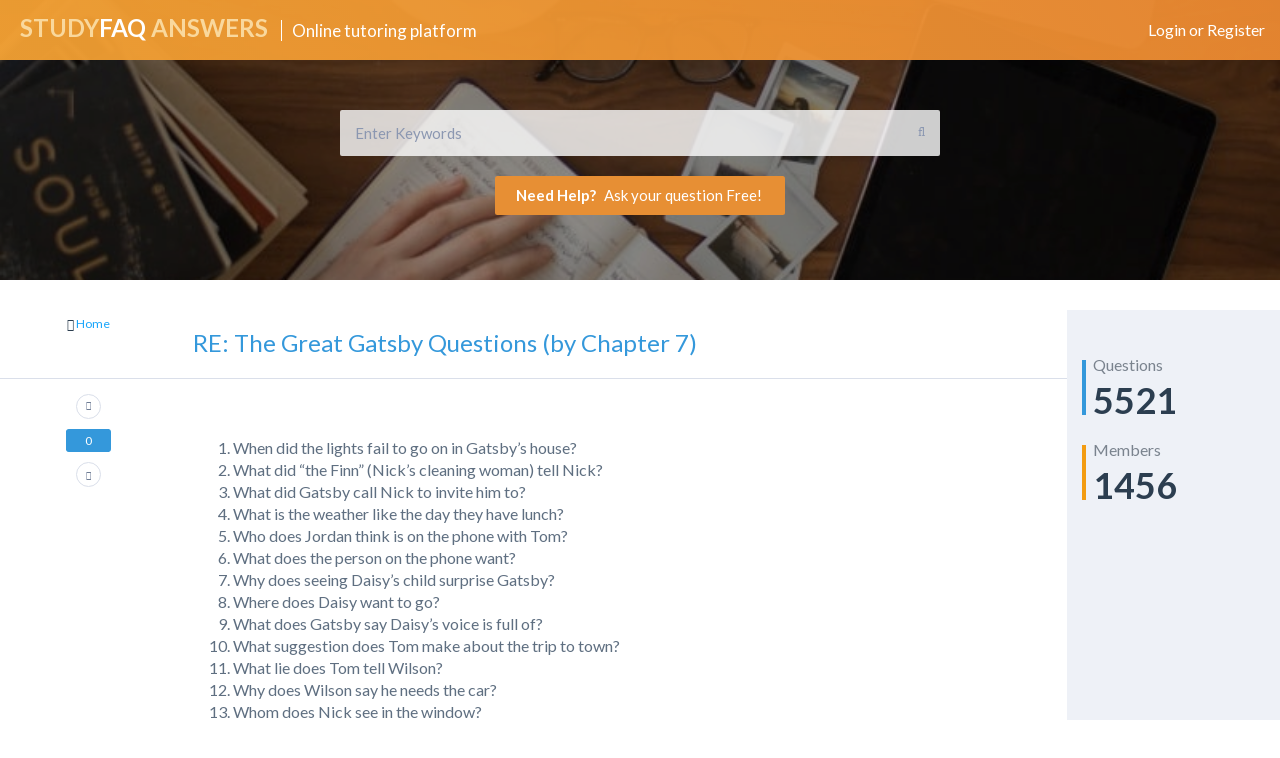

--- FILE ---
content_type: text/html; charset=UTF-8
request_url: https://qa.studyfaq.com/answer/re-the-great-gatsby-questions-by-chapter-7-9
body_size: 19439
content:
<!DOCTYPE html>
<html lang="en-US" prefix="og: http://ogp.me/ns#">
	<!--[if lt IE 7]> <html class="ie ie6 oldie" lang="en"> <![endif]-->
	<!--[if IE 7]>    <html class="ie ie7 oldie" lang="en"> <![endif]-->
	<!--[if IE 8]>    <html class="ie ie8 oldie" lang="en"> <![endif]-->
	<!--[if gt IE 8]> <html class="ie ie9 newest" lang="en"> <![endif]-->
	<head>

<style>.async-hide { opacity: 0 !important} </style>
<script>(function(a,s,y,n,c,h,i,d,e){s.className+=' '+y;h.start=1*new Date;
h.end=i=function(){s.className=s.className.replace(RegExp(' ?'+y),'')};
(a[n]=a[n]||[]).hide=h;setTimeout(function(){i();h.end=null},c);h.timeout=c;
})(window,document.documentElement,'async-hide','dataLayer',4000,
{'GTM-T8GFQFL':true});</script>

<!-- Universal Analytics --->
        <script type="text/javascript">
            (function (i, s, o, g, r, a, m) {
                i['GoogleAnalyticsObject'] = r;
                i[r] = i[r] || function () {
                    (i[r].q = i[r].q || []).push(arguments)
                }, i[r].l = 1 * new Date();
                a = s.createElement(o),
                        m = s.getElementsByTagName(o)[0];
                a.async = 1;
                a.src = g;
                m.parentNode.insertBefore(a, m)
            })(window, document, 'script', '//www.google-analytics.com/analytics.js', 'ga');

            
                            ga('create', 'UA-68256283-1', 'auto');
            				

            //Enhanced Ecommerce
            ga('require', 'ec');

            //Google Remarketing
            ga('require', 'displayfeatures');

                                                 ga('require', 'GTM-T8GFQFL');
                            
                            ga('set', 'anonymizeIp', true);
            
            //Custom Dimensions
                        ga('set', 'dimension2', 'Visitor');
                        ga('send', 'pageview');        </script>
        <!-- END Universal Analytics --->
		<meta http-equiv="X-UA-Compatible" content="IE=Edge">
		<meta charset="utf-8">
		<meta name="viewport" content="width=device-width, initial-scale=1.0">
        		<meta content='width=device-width, initial-scale=1.0, maximum-scale=1.0, user-scalable=0' name='viewport' />
		<link rel="shortcut icon" href="/">
		<link href='//fonts.googleapis.com/css?family=Lato:400,700&subset=latin,cyrillic,cyrillic-ext,vietnamese,latin-ext' rel='stylesheet' type='text/css'>
		
		
		<!--[if lt IE 9]>
			<script src="http://html5shim.googlecode.com/svn/trunk/html5.js"></script>
		<![endif]-->
	    <title>RE: The Great Gatsby Questions (by Chapter 7) - QA StudyFAQ</title>
<!--[if lt IE 9]>
                <script src="https://qa.studyfaq.com/wp-content/themes/qaengine/includes/aecore/assets/js/html5.js"></script>
            <![endif]-->		<script type="text/javascript">
			ae_globals = {"ajaxURL":"https:\/\/qa.studyfaq.com\/wp-admin\/admin-ajax.php","imgURL":"https:\/\/qa.studyfaq.com\/wp-content\/themes\/qaengine\/img\/","posts_per_page":"10","homeURL":"https:\/\/qa.studyfaq.com","user_confirm":0,"pending_questions":1,"pending_answers":1,"introURL":"https:\/\/qa.studyfaq.com\/intro","gplus_client_id":false,"plupload_config":{"max_file_size":"3mb","url":"https:\/\/qa.studyfaq.com\/wp-admin\/admin-ajax.php","flash_swf_url":"https:\/\/qa.studyfaq.com\/wp-includes\/js\/plupload\/plupload.flash.swf","silverlight_xap_url":"https:\/\/qa.studyfaq.com\/wp-includes\/js\/plupload\/plupload.silverlight.xap"}}		</script>
		
<!-- This site is optimized with the Yoast SEO plugin v5.4 - https://yoast.com/wordpress/plugins/seo/ -->
<link rel="canonical" href="https://qa.studyfaq.com/answer/re-the-great-gatsby-questions-by-chapter-7-9" />
<meta property="og:locale" content="en_US" />
<meta property="og:type" content="article" />
<meta property="og:title" content="RE: The Great Gatsby Questions (by Chapter 7) - QA StudyFAQ" />
<meta property="og:description" content="6. the person on the phone wants to buy a car from Tom." />
<meta property="og:url" content="https://qa.studyfaq.com/answer/re-the-great-gatsby-questions-by-chapter-7-9" />
<meta property="og:site_name" content="QA StudyFAQ" />
<meta name="twitter:card" content="summary" />
<meta name="twitter:description" content="6. the person on the phone wants to buy a car from Tom." />
<meta name="twitter:title" content="RE: The Great Gatsby Questions (by Chapter 7) - QA StudyFAQ" />
<script type='application/ld+json'>{"@context":"http:\/\/schema.org","@type":"WebSite","@id":"#website","url":"https:\/\/qa.studyfaq.com\/","name":"QA StudyFAQ","potentialAction":{"@type":"SearchAction","target":"https:\/\/qa.studyfaq.com\/?s={search_term_string}","query-input":"required name=search_term_string"}}</script>
<!-- / Yoast SEO plugin. -->

<link rel='dns-prefetch' href='//s.w.org' />
<link rel="alternate" type="application/rss+xml" title="QA StudyFAQ &raquo; Feed" href="https://qa.studyfaq.com/feed" />
<link rel="alternate" type="application/rss+xml" title="QA StudyFAQ &raquo; Comments Feed" href="https://qa.studyfaq.com/comments/feed" />
<link rel="alternate" type="application/rss+xml" title="QA StudyFAQ &raquo; RE: The Great Gatsby Questions (by Chapter 7) Comments Feed" href="https://qa.studyfaq.com/answer/re-the-great-gatsby-questions-by-chapter-7-9/feed" />
		<script type="text/javascript">
			window._wpemojiSettings = {"baseUrl":"https:\/\/s.w.org\/images\/core\/emoji\/2.3\/72x72\/","ext":".png","svgUrl":"https:\/\/s.w.org\/images\/core\/emoji\/2.3\/svg\/","svgExt":".svg","source":{"concatemoji":"https:\/\/qa.studyfaq.com\/wp-includes\/js\/wp-emoji-release.min.js"}};
			!function(a,b,c){function d(a){var b,c,d,e,f=String.fromCharCode;if(!k||!k.fillText)return!1;switch(k.clearRect(0,0,j.width,j.height),k.textBaseline="top",k.font="600 32px Arial",a){case"flag":return k.fillText(f(55356,56826,55356,56819),0,0),b=j.toDataURL(),k.clearRect(0,0,j.width,j.height),k.fillText(f(55356,56826,8203,55356,56819),0,0),c=j.toDataURL(),b!==c&&(k.clearRect(0,0,j.width,j.height),k.fillText(f(55356,57332,56128,56423,56128,56418,56128,56421,56128,56430,56128,56423,56128,56447),0,0),b=j.toDataURL(),k.clearRect(0,0,j.width,j.height),k.fillText(f(55356,57332,8203,56128,56423,8203,56128,56418,8203,56128,56421,8203,56128,56430,8203,56128,56423,8203,56128,56447),0,0),c=j.toDataURL(),b!==c);case"emoji4":return k.fillText(f(55358,56794,8205,9794,65039),0,0),d=j.toDataURL(),k.clearRect(0,0,j.width,j.height),k.fillText(f(55358,56794,8203,9794,65039),0,0),e=j.toDataURL(),d!==e}return!1}function e(a){var c=b.createElement("script");c.src=a,c.defer=c.type="text/javascript",b.getElementsByTagName("head")[0].appendChild(c)}var f,g,h,i,j=b.createElement("canvas"),k=j.getContext&&j.getContext("2d");for(i=Array("flag","emoji4"),c.supports={everything:!0,everythingExceptFlag:!0},h=0;h<i.length;h++)c.supports[i[h]]=d(i[h]),c.supports.everything=c.supports.everything&&c.supports[i[h]],"flag"!==i[h]&&(c.supports.everythingExceptFlag=c.supports.everythingExceptFlag&&c.supports[i[h]]);c.supports.everythingExceptFlag=c.supports.everythingExceptFlag&&!c.supports.flag,c.DOMReady=!1,c.readyCallback=function(){c.DOMReady=!0},c.supports.everything||(g=function(){c.readyCallback()},b.addEventListener?(b.addEventListener("DOMContentLoaded",g,!1),a.addEventListener("load",g,!1)):(a.attachEvent("onload",g),b.attachEvent("onreadystatechange",function(){"complete"===b.readyState&&c.readyCallback()})),f=c.source||{},f.concatemoji?e(f.concatemoji):f.wpemoji&&f.twemoji&&(e(f.twemoji),e(f.wpemoji)))}(window,document,window._wpemojiSettings);
		</script>
		<style type="text/css">
img.wp-smiley,
img.emoji {
	display: inline !important;
	border: none !important;
	box-shadow: none !important;
	height: 1em !important;
	width: 1em !important;
	margin: 0 .07em !important;
	vertical-align: -0.1em !important;
	background: none !important;
	padding: 0 !important;
}
</style>
<link rel='stylesheet' id='bootstrap-css'  href='https://qa.studyfaq.com/wp-content/themes/qaengine/includes/aecore/assets/css/bootstrap.min.css' type='text/css' media='all' />
<link rel='stylesheet' id='wp-color-picker-css'  href='https://qa.studyfaq.com/wp-admin/css/color-picker.min.css' type='text/css' media='all' />
<link rel='stylesheet' id='css-css'  href='https://qa.studyfaq.com/wp-content/themes/qaengine/css/all.css' type='text/css' media='all' />
<link rel='stylesheet' id='magnific-popup-css'  href='https://qa.studyfaq.com/wp-content/themes/qaengine/css/libs/magnific-popup.css' type='text/css' media='all' />
<script type='text/javascript' src='https://qa.studyfaq.com/wp-includes/js/jquery/jquery.js'></script>
<script type='text/javascript' src='https://qa.studyfaq.com/wp-includes/js/jquery/jquery-migrate.min.js'></script>
<script type='text/javascript' src='https://qa.studyfaq.com/wp-includes/js/plupload/plupload.full.min.js'></script>
<!--[if lt IE 9]>
                <script src="https://qa.studyfaq.com/wp-content/themes/qaengine/includes/aecore/assets/js/html5.js"></script>
            <![endif]--><link rel='https://api.w.org/' href='https://qa.studyfaq.com/wp-json/' />
<link rel="EditURI" type="application/rsd+xml" title="RSD" href="https://qa.studyfaq.com/xmlrpc.php?rsd" />
<link rel="wlwmanifest" type="application/wlwmanifest+xml" href="https://qa.studyfaq.com/wp-includes/wlwmanifest.xml" /> 
<meta name="generator" content="WordPress 4.8.7" />
<link rel='shortlink' href='https://qa.studyfaq.com/?p=18287' />
<link rel="alternate" type="application/json+oembed" href="https://qa.studyfaq.com/wp-json/oembed/1.0/embed?url=https%3A%2F%2Fqa.studyfaq.com%2Fanswer%2Fre-the-great-gatsby-questions-by-chapter-7-9" />
<link rel="alternate" type="text/xml+oembed" href="https://qa.studyfaq.com/wp-json/oembed/1.0/embed?url=https%3A%2F%2Fqa.studyfaq.com%2Fanswer%2Fre-the-great-gatsby-questions-by-chapter-7-9&#038;format=xml" />
<link rel="icon" href="https://qa.studyfaq.com/wp-content/uploads/2018/09/cropped-conversation-2-32x32.png" sizes="32x32" />
<link rel="icon" href="https://qa.studyfaq.com/wp-content/uploads/2018/09/cropped-conversation-2-192x192.png" sizes="192x192" />
<link rel="apple-touch-icon-precomposed" href="https://qa.studyfaq.com/wp-content/uploads/2018/09/cropped-conversation-2-180x180.png" />
<meta name="msapplication-TileImage" content="https://qa.studyfaq.com/wp-content/uploads/2018/09/cropped-conversation-2-270x270.png" />

		
<meta name="google-site-verification" content="3AU5gnExy9isLsQ7So8OeMZWyrzIyyIXcYri3MetGOg" />
<!-- Hotjar Tracking Code for https://qa.studyfaq.com/ -->
<script>
    (function(h,o,t,j,a,r){
        h.hj=h.hj||function(){(h.hj.q=h.hj.q||[]).push(arguments)};
        h._hjSettings={hjid:1072112,hjsv:6};
        a=o.getElementsByTagName('head')[0];
        r=o.createElement('script');r.async=1;
        r.src=t+h._hjSettings.hjid+j+h._hjSettings.hjsv;
        a.appendChild(r);
    })(window,document,'https://static.hotjar.com/c/hotjar-','.js?sv=');
</script>
	</head>
	<body class="answer-template-default single single-answer postid-18287 cbp-spmenu-push" itemscope itemtype="http://schema.org/WebPage">
		<div class="sampleClass"></div>
    	<nav class="cbp-spmenu cbp-spmenu-vertical cbp-spmenu-left" id="cbp-spmenu-s1">
			    <div class="container-fluid">
        <div class="row">
            <div class="col-md-12 left-sidebar">
                <div class="widget widget-btn">
                    <button type="button" data-toggle="modal" class="action ask-question">
                        <i class="fa fa-plus"></i> ASK A QUESTION                    </button>
                </div><!-- END BUTTON MODAL QUESTION -->
                <div class="widget widget-menus">
                    <div class="menu-left-menu-container"><ul id="menu-left-menu" class="menu"><li id="menu-item-2021" class="menu-item menu-item-type-post_type menu-item-object-page menu-item-2021"><a href="https://qa.studyfaq.com/categories">Categories</a></li>
<li id="menu-item-2024" class="menu-item menu-item-type-post_type menu-item-object-page menu-item-2024"><a href="https://qa.studyfaq.com/tags">Tags</a></li>
<li id="menu-item-2025" class="menu-item menu-item-type-post_type menu-item-object-page menu-item-2025"><a href="https://qa.studyfaq.com/users">Users</a></li>
</ul></div>                </div><!-- END LEFT MENU -->
                <li id="media_image-2" class="widget widget_media_image"><a href="https://samples.edusson.com/" class="" rel="" target="_blank"><img width="500" height="834" itemprop="image" src="https://qa.studyfaq.com/wp-content/uploads/2017/08/edusson-essay-magic-help.jpg" class="image wp-image-19021  attachment-full size-full" alt="College Essay Examples by Edusson" style="max-width: 100%; height: auto;" title="College Essay Examples - Edusson Magic Help" srcset="https://qa.studyfaq.com/wp-content/uploads/2017/08/edusson-essay-magic-help.jpg 500w, https://qa.studyfaq.com/wp-content/uploads/2017/08/edusson-essay-magic-help-180x300.jpg 180w" sizes="(max-width: 500px) 100vw, 500px" /></a></li>
                <div class="clearfix"></div>
                                <div class="copyright">
                    &copy;2026  <br>
                    <a href="https://qa.studyfaq.com/term">Terms & Privacy</a>
                </div>1
            </div><!-- END LEFT-SIDEBAR -->
         </div>
      </div>		</nav>
		<nav class="cbp-spmenu cbp-spmenu-vertical cbp-spmenu-right" id="cbp-spmenu-s2">
			<div class="container-fluid">
    <div class="row">
        <div class="col-md-12 right-sidebar">
                <li class="widget widget-statistic">
    	<ul>
    		<li class="questions-count">
    			<p>Questions<p>
    			<span>5521</span>
    		</li>
    		<li class="members-count">
    			<p>Members<p>
    			<span>1456</span>
    		</li>
    	</ul>
    </li><!-- END widget-statistic -->
	        </div><!-- END RIGHT-SIDEBAR -->
    </div>
</div>		</nav>

		<nav class="cbp-spmenu cbp-spmenu-horizontal cbp-spmenu-top" id="cbp-spmenu-s3">
			<ul class="menu-res">
							</ul>
		</nav>


				<div class="header_main ">
			<div class="row" >
				<header id="header">
					<div id="logo">
						 <a href="https://qa.studyfaq.com">STUDY<span>FAQ</span> ANSWERS</a> 						<span class="text">Online tutoring platform</span>
					</div><!-- logo -->
                    <section class="buttonset">
                        <button id="showLeftPush"><i class="fa fa-question"></i></button>
                        <button id="showRightPush"><i class="fa fa-bar-chart-o"></i></button>

                        <!-- <button id="showLeft"><i class="fa fa-question"></i></button>
                        <button id="showRight"><i class="fa fa-bar-chart-o"></i></button> -->
                        <button id="showTop"><i class="fa fa-list"></i></button>
                    </section>
					<div id="login_qa" class="btn-group ">
						
						<a class="login-url" href="javascript:void(0)" data-toggle="modal">
							Login or Register						</a>

											</div><!-- avatar -->
				</header><!-- END HEADER -->
				                            	<div class="header-search-wrapper">
				                    				                    <form id="header_search" method="GET" action="https://qa.studyfaq.com" class="disable-mobile-search">
				                        <input type="text" name="keyword" required value="" placeholder="Enter Keywords" autocomplete="off" />
				                        <i class="fa fa-search"></i>
				                        <div id="search_preview" class="search-preview empty"></div>
				                    </form>
				                </div>
				                <!-- search -->
                				<button type="button" data-toggle="modal" class="action ask-question header_main--btn"><strong> Need Help?</strong> Ask your question Free!</button>
                                            
            </div>
        </div>
                        <div class="col-md-10 main-content single-content">
        <div class="row select-category single-head">
            <div class="col-md-2 col-xs-2">
                <span class="back">
                    <i class="fa fa-angle-double-left"></i> <a href="https://qa.studyfaq.com">Home</a>
                </span>
            </div>
            <div class="col-md-8 col-xs-8">
                <h3>RE: The Great Gatsby Questions (by Chapter 7)</h3>
            </div>
        </div><!-- END SELECT-CATEGORY -->
        <div id="question_content" class="row question-main-content question-item" data-id="18287">
            <!-- Vote section -->
            <div class="col-md-2 col-xs-2 vote-block">
	<!-- vote group -->
    <ul>
        <!-- vote up -->
        <li title="This is useful.">
        	<a data-container="body" data-toggle="popover" data-content="You must have 20 points to vote up."  href="javascript:void(0)" data-name="vote_up"
                class="action vote vote-up img-circle " >
        		<i class="fa fa-chevron-up"></i>
        	</a>
        </li>
        <!--// vote up -->

        <!--vote point -->
        <li>
        	<span itemprop="upvoteCount" class="vote-count">0</span>
        </li>
        <!--// vote point -->
        <!-- vote down -->
        <li title="This is not useful">
        	<a  data-container="body" data-toggle="popover" data-content="You must have 500 points to vote down."  href="javascript:void(0)" data-name="vote_down"
                class="action vote vote-down img-circle ">
        		<i class="fa fa-chevron-down"></i>
        	</a>
        </li>
        <!--// vote down -->
		       <li class="single-question-pump">
                  </li>
    </ul>
    <!--// vote group -->
</div>            <!--// Vote section -->
            <div class="col-md-9 col-xs-9 q-right-content">

                <!-- admin control -->
                <ul class="post-controls">
                                                        </ul>
                <!--// admin control -->
                <!-- question tag -->
                <div class="top-content">
                                        <ul class="question-tags">
                                            </ul>

                </div>
                <!--// question tag -->
                <div class="clearfix"></div>

                <div class="question-content">
                    <ol>
<li><span style="font-weight: 400;"> When did the lights fail to go on in Gatsby’s house? </span></li>
<li><span style="font-weight: 400;"> What did “the Finn” (Nick’s cleaning woman) tell Nick?</span></li>
<li><span style="font-weight: 400;"> What did Gatsby call Nick to invite him to? </span></li>
<li><span style="font-weight: 400;"> What is the weather like the day they have lunch? </span></li>
<li><span style="font-weight: 400;"> Who does Jordan think is on the phone with Tom? </span></li>
<li><span style="font-weight: 400;"> What does the person on the phone want? </span></li>
<li><span style="font-weight: 400;"> Why does seeing Daisy’s child surprise Gatsby?</span></li>
<li><span style="font-weight: 400;"> Where does Daisy want to go? </span></li>
<li><span style="font-weight: 400;"> What does Gatsby say Daisy’s voice is full of? </span></li>
<li><span style="font-weight: 400;"> What suggestion does Tom make about the trip to town?</span></li>
<li><span style="font-weight: 400;"> What lie does Tom tell Wilson? </span></li>
<li><span style="font-weight: 400;"> Why does Wilson say he needs the car?</span></li>
<li><span style="font-weight: 400;"> Whom does Nick see in the window?</span></li>
<li><span style="font-weight: 400;"> When they get to the hotel, what song is playing? </span></li>
<li><span style="font-weight: 400;"> What does Tom first question Gatsby about? </span></li>
<li><span style="font-weight: 400;"> What is ironic about Tom’s attacks on Gatsby and Daisy?</span></li>
<li><span style="font-weight: 400;"> What does Gatsby tell Tom about Daisy? </span></li>
<li><span style="font-weight: 400;"> What does Gatsby force Daisy to say? </span></li>
<li><span style="font-weight: 400;"> What upsets Gatsby about the afternoon? </span></li>
<li><span style="font-weight: 400;"> What do Daisy and Gatsby tell Tom? </span></li>
<li><span style="font-weight: 400;"> What does Nick realize?</span></li>
<li><span style="font-weight: 400;"> Who is killed? </span></li>
<li><span style="font-weight: 400;"> Why does Tom think Gatsby is a coward? </span></li>
<li><span style="font-weight: 400;"> What does Nick find out about the incident?</span></li>
<li><a href="https://qa.studyfaq.com/question/the-great-gatsby-questions-by-chapter-9/" class="ilgen">Why does Gatsby</a> stay outside the Buchanan’s house?</li>
</ol>
                </div>

                <div class="row">
                    <div class="col-md-8 col-xs-8 question-cat">
                        <a href="https://qa.studyfaq.com/member/amras">
                            <span class="author-avatar">
                                <img itemprop="image" src="https://secure.gravatar.com/avatar/a955fec05e3a4c0bbf66c6075075c278?s=30&amp;d=mm&amp;r=G" class="avatar" alt="" />                            </span>
                            <span class="author-name">Amra Serdarevic</span>
                        </a>
                        
                        <span class="question-time">
                            Asked on 08.02.2017 in                        </span>
                        <span class="question-category">
                            <a href="https://qa.studyfaq.com/question-category/the-great-gatsby">The Great Gatsby.</a>
                        </span>
                    </div>
                    <div class="col-md-4 col-xs-4 question-control">
                        <ul>
                            <li>
                                <a class="share-social" href="javascript:void(0)" data-toggle="popover" data-placement="top"  data-container="body" data-content='<ul class="socials-share"><li><a href="https://www.facebook.com/sharer/sharer.php?u=https%3A%2F%2Fqa.studyfaq.com%2Fquestion%2Fthe-great-gatsby-questions-by-chapter-7-10&t=The Great Gatsby Questions (by Chapter 7)" target="_blank" class="btn-fb"><i class="fa fa-facebook"></i></a></li><li><a target="_blank" href="http://twitter.com/share?text=The Great Gatsby Questions (by Chapter 7)&url=https%3A%2F%2Fqa.studyfaq.com%2Fquestion%2Fthe-great-gatsby-questions-by-chapter-7-10" class="btn-tw"><i class="fa fa-twitter"></i></a></li><li class="ggplus"><a target="_blank"  href="https://plus.google.com/share?url=https%3A%2F%2Fqa.studyfaq.com%2Fquestion%2Fthe-great-gatsby-questions-by-chapter-7-10" class="btn-gg"><i class="fa fa-google-plus"></i></a></li></ul>' data-html="true">
                                    Share <i class="fa fa-share"></i>
                                </a>
                            </li>
                            <li>
                                <a href="#container_17302" class="show-comments ">
                                    Comment(0)  <i class="fa fa-comment"></i>
                                </a>
                            </li>
                        </ul>
                    </div>
                </div>

                <div class="clearfix"></div>
                <div class="comments-container collapse" id="container_17302">
                    <div class="comments-wrapper">
                                            </div>
                    		<a data-container="body" data-toggle="popover" data-content="You must have 200 points to add comment." class="add-comment" data-id="17302" href="javascript:void(0)">Add Comment</a>
	    <div class="clearfix"></div>
	    <form class="child-reply" method="POST">
	        <input type="hidden" name="qa_nonce"        value="d62ab96a1a" />
	        <input type="hidden" name="comment_post_ID" value="17302" />
	        <input type="hidden" name="comment_type"    value="question" />
	        <input type="hidden" name="user_id"         value="0" />
	        <input type="hidden" name="post_parent"     value="17302" />
	        <div id="editor_wrap_17302" class="child-answer-wrap collapse">
	            <div class="wp-editor-container">
	                <textarea name="post_content" id="insert_answer_17302"></textarea>
	            </div>
	            <div class="row submit-wrapper">
	                <div class="col-md-3 col-xs-3">
	                    <button  class="btn-submit">
	                        Add comment	                    </button>
	                </div>
	                <div class="col-md-9 col-xs-9">
	                    <a href="javascript:void(0)" class="hide-comment">Cancel</a>
	                </div>
	            </div>
	        </div>
	    </form><!-- END SUBMIT FORM COMMENT -->

	                </div><!-- END COMMENTS CONTAINER -->
            </div>
        </div><!-- END QUESTION-MAIN-CONTENT -->
        <div class="row answers-filter" id="answers_filter">
            <div class="max-col-md-8">
                <div class="col-md-6 col-xs-6">
                    <span class="answers-count"><span class="number">25</span> Answers</span>
                </div>
                <div class="col-md-6 col-xs-6 sort-questions">
                    <ul>
                        <li>
                            <a class="active" href="https://qa.studyfaq.com/question/the-great-gatsby-questions-by-chapter-7-10">Votes</a>
                        </li>
                        <li>
                            <a class="" href="/answer/re-the-great-gatsby-questions-by-chapter-7-9?sort=oldest">Oldest</a>
                        </li>
                    </ul>
                </div>
            </div>
        </div>


        <div id="answers_main_list">
            <div class="row question-main-content question-item answer-item" id="18287">
                <div class="col-md-2 col-xs-2 vote-block">
	<!-- vote group -->
    <ul>
        <!-- vote up -->
        <li title="This is useful.">
        	<a data-container="body" data-toggle="popover" data-content="You must have 20 points to vote up."  href="javascript:void(0)" data-name="vote_up"
                class="action vote vote-up img-circle " >
        		<i class="fa fa-chevron-up"></i>
        	</a>
        </li>
        <!--// vote up -->

        <!--vote point -->
        <li>
        	<span itemprop="upvoteCount" class="vote-count">0</span>
        </li>
        <!--// vote point -->
        <!-- vote down -->
        <li title="This is not useful">
        	<a  data-container="body" data-toggle="popover" data-content="You must have 500 points to vote down."  href="javascript:void(0)" data-name="vote_down"
                class="action vote vote-down img-circle ">
        		<i class="fa fa-chevron-down"></i>
        	</a>
        </li>
        <!--// vote down -->
		       <li class="single-question-pump">
                  </li>
    </ul>
    <!--// vote group -->
</div>
<div class="col-md-9 col-xs-9 q-right-content">
	<!-- control tool for admin, moderate -->
    <ul class="post-controls">
                             </ul>
    <!--// control tool for admin, moderate -->
    <div class="top-content">
                    </div>
    <div class="clearfix"></div>

    <div itemprop="text" class="question-content">
        <p>6. the person on the phone wants to buy a car from Tom.</p>
    </div>

    <div class="post-content-edit collapse">
        <form class="edit-post">
            <input type="hidden" name="qa_nonce" value="ab6c68771b" />
            <div class="wp-editor-container">
                <textarea name="post_content" id="edit_post_18287"></textarea>
            </div>
            <div class="row submit-wrapper">
                <div class="col-md-2 col-xs-2">
                    <button  class="btn-submit">Update</button>
                </div>
                <div class="col-md-2 col-xs-2">
                    <a href="javascript:void(0);" data-name="cancel-post-edit" class="action cancel-edit-post">
                        Cancel                    </a>
                </div>
            </div>
        </form>
    </div><!-- END EDIT POST FORM -->

    <div class="row cat-infomation">
    	<!-- Answer owner infomation -->
        <div class="col-md-8 col-xs-8 question-cat" data-user="33">
            <a href="https://qa.studyfaq.com/member/sarah">
                <span itemprop="author" itemscope itemtype="http://schema.org/Person">
                    <span class="author-avatar">
                        <img itemprop="image" src="https://secure.gravatar.com/avatar/e5bb90f630b88928db4f5e1e77c7c0d0?s=30&amp;d=mm&amp;r=G" class="avatar" alt="" />                    </span>
                    <span itemprop="name" class="author-name">Sarah</span>
                </span>
            </a>
                                <span itemprop="dateCreated" datetime="2017-06-22 14:28:25" class="question-time">
                    Answered on 22.06.2017.                </span>
        </div>
		<!--// Answer owner infomation -->

        <div class="col-md-4 col-xs-4 question-control">
        	<!-- share comment , report -->
            <ul>
                <li>
                    <a class="share-social" href="javascript:void(0);" data-toggle="popover" data-placement="top" data-container="body" data-content='<ul class="socials-share"><li><a href="https://www.facebook.com/sharer/sharer.php?u=https%3A%2F%2Fqa.studyfaq.com%2Fanswer%2Fre-the-great-gatsby-questions-by-chapter-7-9&t=RE: The Great Gatsby Questions (by Chapter 7)" target="_blank" class="btn-fb"><i class="fa fa-facebook"></i></a></li><li><a target="_blank" href="http://twitter.com/share?text=RE: The Great Gatsby Questions (by Chapter 7)&url=https%3A%2F%2Fqa.studyfaq.com%2Fanswer%2Fre-the-great-gatsby-questions-by-chapter-7-9" class="btn-tw"><i class="fa fa-twitter"></i></a></li><li class="ggplus"><a target="_blank"  href="https://plus.google.com/share?url=https%3A%2F%2Fqa.studyfaq.com%2Fanswer%2Fre-the-great-gatsby-questions-by-chapter-7-9" class="btn-gg"><i class="fa fa-google-plus"></i></a></li></ul>' data-html="true">
                        Share <i class="fa fa-share"></i>
                    </a>
                </li>
                <!-- <li>
                    <a href="javascript:void(0)">
                        Report <i class="fa fa-flag"></i>
                    </a>
                </li> -->
                <!-- comment count -->
                <li>
                    <a href="#container_18287" class="show-comments ">
                        Comment(0)  <i class="fa fa-comment"></i>
                    </a>
                </li>
            </ul>
        </div>
        <!--// share comment , report -->
    </div>
    <div class="clearfix"></div>
    <div class="comments-container collapse" id="container_18287">
		<div class="comments-wrapper">
				</div>

        		<a data-container="body" data-toggle="popover" data-content="You must have 200 points to add comment." class="add-comment" data-id="18287" href="javascript:void(0)">Add Comment</a>
	    <div class="clearfix"></div>
	    <form class="child-reply" method="POST">
	        <input type="hidden" name="qa_nonce"        value="d62ab96a1a" />
	        <input type="hidden" name="comment_post_ID" value="18287" />
	        <input type="hidden" name="comment_type"    value="answer" />
	        <input type="hidden" name="user_id"         value="0" />
	        <input type="hidden" name="post_parent"     value="18287" />
	        <div id="editor_wrap_18287" class="child-answer-wrap collapse">
	            <div class="wp-editor-container">
	                <textarea name="post_content" id="insert_answer_18287"></textarea>
	            </div>
	            <div class="row submit-wrapper">
	                <div class="col-md-3 col-xs-3">
	                    <button  class="btn-submit">
	                        Add comment	                    </button>
	                </div>
	                <div class="col-md-9 col-xs-9">
	                    <a href="javascript:void(0)" class="hide-comment">Cancel</a>
	                </div>
	            </div>
	        </div>
	    </form><!-- END SUBMIT FORM COMMENT -->

	
    </div>
</div>            </div><!-- END REPLY-ITEM -->
        </div>

        <div class="row form-reply collapse">
            <div class="col-md-12">
                <h3>Your Answer</h3>
                <form id="form_reply" method="POST">
                    <input type="hidden" name="qa_nonce" value="7464c78b5c" />
                    <input type="hidden" name="post_parent" value="18287" />
                    <div id="wp-post_content-wrap" class="wp-core-ui wp-editor-wrap tmce-active"><link rel='stylesheet' id='dashicons-css'  href='https://qa.studyfaq.com/wp-includes/css/dashicons.min.css' type='text/css' media='all' />
<link rel='stylesheet' id='editor-buttons-css'  href='https://qa.studyfaq.com/wp-includes/css/editor.min.css' type='text/css' media='all' />
<div id="wp-post_content-editor-container" class="wp-editor-container"><textarea class="wp-editor-area" rows="20" tabindex="5" autocomplete="off" cols="40" name="post_content" id="post_content"></textarea></div>
</div>

                    <div class="row submit-wrapper">
                        <div class="col-md-2">
                            <button  class="btn-submit">
                                Post answer                            </button>
                        </div>
                        <div class="col-md-10 term-texts">
                            By posting your answer, you agree to the <a target="_blank" href="https://qa.studyfaq.com/privacy">privacy policy</a> and <a target="_blank" href="https://qa.studyfaq.com/term">terms of service.</a>                        </div>
                    </div>
                </form>
            </div>
        </div><!-- END FORM REPLY -->
    </div>
    <div class="col-md-2 disable-mobile right-sidebar">
	<ul>
        <li class="widget widget-statistic">
    	<ul>
    		<li class="questions-count">
    			<p>Questions<p>
    			<span>5521</span>
    		</li>
    		<li class="members-count">
    			<p>Members<p>
    			<span>1456</span>
    		</li>
    	</ul>
    </li><!-- END widget-statistic -->
		</ul>
</div><!-- END RIGHT-SIDEBAR -->    <script type="text/javascript">
        var answersData     = [{"ID":18287,"post_author":"33","post_date":"2017-06-22 14:28:25","post_date_gmt":"2017-06-22 11:28:25","post_content":"<p>6. the person on the phone wants to buy a car from Tom.<\/p>","post_title":"RE: The Great Gatsby Questions (by Chapter 7)","post_excerpt":"","post_status":"publish","comment_status":"open","ping_status":"closed","post_password":"","post_name":"re-the-great-gatsby-questions-by-chapter-7-9","to_ping":"","pinged":"","post_modified":"2017-06-26 21:59:43","post_modified_gmt":"2017-06-26 18:59:43","post_content_filtered":"","post_parent":17302,"guid":"https:\/\/qa.studyfaq.com\/answer\/re-the-great-gatsby-questions-by-chapter-7-9\/","menu_order":0,"post_type":"answer","post_mime_type":"","comment_count":"0","filter":"raw","question_category":[],"qa_tag":[],"et_pump_time":"","et_vote_count":0,"et_view_count":0,"et_answers_count":0,"et_users_follow":"","et_answer_authors":[],"et_last_author":"","et_vote_up_authors":[],"et_vote_down_authors":[],"et_best_answer":"","id":18287,"voted_down":false,"voted_up":false,"user_badge":"","answered":false,"has_category":false,"content_filter":"<p>6. the person on the phone wants to buy a car from Tom.<\/p>\n","content_edit":"<p>6. the person on the phone wants to buy a car from Tom.<\/p>\n","author_name":"Sarah","followed":true,"reported":true}];
        var currentQuestion = {"ID":17302,"post_author":"5","post_date":"2017-02-08 01:34:56","post_date_gmt":"2017-02-07 22:34:56","post_content":"<ol>\n \t<li><span style=\"font-weight: 400;\"> When did the lights fail to go on in Gatsby\u2019s house? <\/span><\/li>\n \t<li><span style=\"font-weight: 400;\"> What did \u201cthe Finn\u201d (Nick\u2019s cleaning woman) tell Nick?<\/span><\/li>\n \t<li><span style=\"font-weight: 400;\"> What did Gatsby call Nick to invite him to? <\/span><\/li>\n \t<li><span style=\"font-weight: 400;\"> What is the weather like the day they have lunch? <\/span><\/li>\n \t<li><span style=\"font-weight: 400;\"> Who does Jordan think is on the phone with Tom? <\/span><\/li>\n \t<li><span style=\"font-weight: 400;\"> What does the person on the phone want? <\/span><\/li>\n \t<li><span style=\"font-weight: 400;\"> Why does seeing Daisy\u2019s child surprise Gatsby?<\/span><\/li>\n \t<li><span style=\"font-weight: 400;\"> Where does Daisy want to go? <\/span><\/li>\n \t<li><span style=\"font-weight: 400;\"> What does Gatsby say Daisy\u2019s voice is full of? <\/span><\/li>\n \t<li><span style=\"font-weight: 400;\"> What suggestion does Tom make about the trip to town?<\/span><\/li>\n \t<li><span style=\"font-weight: 400;\"> What lie does Tom tell Wilson? <\/span><\/li>\n \t<li><span style=\"font-weight: 400;\"> Why does Wilson say he needs the car?<\/span><\/li>\n \t<li><span style=\"font-weight: 400;\"> Whom does Nick see in the window?<\/span><\/li>\n \t<li><span style=\"font-weight: 400;\"> When they get to the hotel, what song is playing? <\/span><\/li>\n \t<li><span style=\"font-weight: 400;\"> What does Tom first question Gatsby about? <\/span><\/li>\n \t<li><span style=\"font-weight: 400;\"> What is ironic about Tom\u2019s attacks on Gatsby and Daisy?<\/span><\/li>\n \t<li><span style=\"font-weight: 400;\"> What does Gatsby tell Tom about Daisy? <\/span><\/li>\n \t<li><span style=\"font-weight: 400;\"> What does Gatsby force Daisy to say? <\/span><\/li>\n \t<li><span style=\"font-weight: 400;\"> What upsets Gatsby about the afternoon? <\/span><\/li>\n \t<li><span style=\"font-weight: 400;\"> What do Daisy and Gatsby tell Tom? <\/span><\/li>\n \t<li><span style=\"font-weight: 400;\"> What does Nick realize?<\/span><\/li>\n \t<li><span style=\"font-weight: 400;\"> Who is killed? <\/span><\/li>\n \t<li><span style=\"font-weight: 400;\"> Why does Tom think Gatsby is a coward? <\/span><\/li>\n \t<li><span style=\"font-weight: 400;\"> What does Nick find out about the incident?<\/span><\/li>\n \t<li><a href=\"https:\/\/qa.studyfaq.com\/question\/the-great-gatsby-questions-by-chapter-9\/\" class=\"ilgen\">Why does Gatsby<\/a> stay outside the Buchanan\u2019s house?<\/li>\n<\/ol>","post_title":"The Great Gatsby Questions (by Chapter 7)","post_excerpt":"","post_status":"publish","comment_status":"open","ping_status":"closed","post_password":"","post_name":"the-great-gatsby-questions-by-chapter-7-10","to_ping":"","pinged":"","post_modified":"2017-02-08 01:34:56","post_modified_gmt":"2017-02-07 22:34:56","post_content_filtered":"","post_parent":0,"guid":"https:\/\/qa.studyfaq.com\/?post_type=dwqa-question&amp;p=50","menu_order":0,"post_type":"question","post_mime_type":"","comment_count":"0","filter":"raw","question_category":[{"term_id":132,"name":"The Great Gatsby","slug":"the-great-gatsby","term_group":0,"term_taxonomy_id":132,"taxonomy":"question_category","description":"","parent":0,"count":0,"filter":"raw"}],"qa_tag":[],"et_pump_time":"1497867323","et_vote_count":0,"et_view_count":"1459","et_answers_count":25,"et_users_follow":"33","et_answer_authors":[33],"et_last_author":"33","et_vote_up_authors":[],"et_vote_down_authors":[],"et_best_answer":"","id":17302,"voted_down":false,"voted_up":false,"user_badge":"","answered":false,"has_category":true,"content_filter":"<ol>\n<li><span style=\"font-weight: 400;\"> When did the lights fail to go on in Gatsby\u2019s house? <\/span><\/li>\n<li><span style=\"font-weight: 400;\"> What did \u201cthe Finn\u201d (Nick\u2019s cleaning woman) tell Nick?<\/span><\/li>\n<li><span style=\"font-weight: 400;\"> What did Gatsby call Nick to invite him to? <\/span><\/li>\n<li><span style=\"font-weight: 400;\"> What is the weather like the day they have lunch? <\/span><\/li>\n<li><span style=\"font-weight: 400;\"> Who does Jordan think is on the phone with Tom? <\/span><\/li>\n<li><span style=\"font-weight: 400;\"> What does the person on the phone want? <\/span><\/li>\n<li><span style=\"font-weight: 400;\"> Why does seeing Daisy\u2019s child surprise Gatsby?<\/span><\/li>\n<li><span style=\"font-weight: 400;\"> Where does Daisy want to go? <\/span><\/li>\n<li><span style=\"font-weight: 400;\"> What does Gatsby say Daisy\u2019s voice is full of? <\/span><\/li>\n<li><span style=\"font-weight: 400;\"> What suggestion does Tom make about the trip to town?<\/span><\/li>\n<li><span style=\"font-weight: 400;\"> What lie does Tom tell Wilson? <\/span><\/li>\n<li><span style=\"font-weight: 400;\"> Why does Wilson say he needs the car?<\/span><\/li>\n<li><span style=\"font-weight: 400;\"> Whom does Nick see in the window?<\/span><\/li>\n<li><span style=\"font-weight: 400;\"> When they get to the hotel, what song is playing? <\/span><\/li>\n<li><span style=\"font-weight: 400;\"> What does Tom first question Gatsby about? <\/span><\/li>\n<li><span style=\"font-weight: 400;\"> What is ironic about Tom\u2019s attacks on Gatsby and Daisy?<\/span><\/li>\n<li><span style=\"font-weight: 400;\"> What does Gatsby tell Tom about Daisy? <\/span><\/li>\n<li><span style=\"font-weight: 400;\"> What does Gatsby force Daisy to say? <\/span><\/li>\n<li><span style=\"font-weight: 400;\"> What upsets Gatsby about the afternoon? <\/span><\/li>\n<li><span style=\"font-weight: 400;\"> What do Daisy and Gatsby tell Tom? <\/span><\/li>\n<li><span style=\"font-weight: 400;\"> What does Nick realize?<\/span><\/li>\n<li><span style=\"font-weight: 400;\"> Who is killed? <\/span><\/li>\n<li><span style=\"font-weight: 400;\"> Why does Tom think Gatsby is a coward? <\/span><\/li>\n<li><span style=\"font-weight: 400;\"> What does Nick find out about the incident?<\/span><\/li>\n<li><a href=\"https:\/\/qa.studyfaq.com\/question\/the-great-gatsby-questions-by-chapter-9\/\" class=\"ilgen\">Why does Gatsby<\/a> stay outside the Buchanan\u2019s house?<\/li>\n<\/ol>\n","content_edit":"<ol><\/p>\n<li><span style=\"font-weight: 400;\"> When did the lights fail to go on in Gatsby\u2019s house? <\/span><\/li>\n<p><\/p>\n<li><span style=\"font-weight: 400;\"> What did \u201cthe Finn\u201d (Nick\u2019s cleaning woman) tell Nick?<\/span><\/li>\n<p><\/p>\n<li><span style=\"font-weight: 400;\"> What did Gatsby call Nick to invite him to? <\/span><\/li>\n<p><\/p>\n<li><span style=\"font-weight: 400;\"> What is the weather like the day they have lunch? <\/span><\/li>\n<p><\/p>\n<li><span style=\"font-weight: 400;\"> Who does Jordan think is on the phone with Tom? <\/span><\/li>\n<p><\/p>\n<li><span style=\"font-weight: 400;\"> What does the person on the phone want? <\/span><\/li>\n<p><\/p>\n<li><span style=\"font-weight: 400;\"> Why does seeing Daisy\u2019s child surprise Gatsby?<\/span><\/li>\n<p><\/p>\n<li><span style=\"font-weight: 400;\"> Where does Daisy want to go? <\/span><\/li>\n<p><\/p>\n<li><span style=\"font-weight: 400;\"> What does Gatsby say Daisy\u2019s voice is full of? <\/span><\/li>\n<p><\/p>\n<li><span style=\"font-weight: 400;\"> What suggestion does Tom make about the trip to town?<\/span><\/li>\n<p><\/p>\n<li><span style=\"font-weight: 400;\"> What lie does Tom tell Wilson? <\/span><\/li>\n<p><\/p>\n<li><span style=\"font-weight: 400;\"> Why does Wilson say he needs the car?<\/span><\/li>\n<p><\/p>\n<li><span style=\"font-weight: 400;\"> Whom does Nick see in the window?<\/span><\/li>\n<p><\/p>\n<li><span style=\"font-weight: 400;\"> When they get to the hotel, what song is playing? <\/span><\/li>\n<p><\/p>\n<li><span style=\"font-weight: 400;\"> What does Tom first question Gatsby about? <\/span><\/li>\n<p><\/p>\n<li><span style=\"font-weight: 400;\"> What is ironic about Tom\u2019s attacks on Gatsby and Daisy?<\/span><\/li>\n<p><\/p>\n<li><span style=\"font-weight: 400;\"> What does Gatsby tell Tom about Daisy? <\/span><\/li>\n<p><\/p>\n<li><span style=\"font-weight: 400;\"> What does Gatsby force Daisy to say? <\/span><\/li>\n<p><\/p>\n<li><span style=\"font-weight: 400;\"> What upsets Gatsby about the afternoon? <\/span><\/li>\n<p><\/p>\n<li><span style=\"font-weight: 400;\"> What do Daisy and Gatsby tell Tom? <\/span><\/li>\n<p><\/p>\n<li><span style=\"font-weight: 400;\"> What does Nick realize?<\/span><\/li>\n<p><\/p>\n<li><span style=\"font-weight: 400;\"> Who is killed? <\/span><\/li>\n<p><\/p>\n<li><span style=\"font-weight: 400;\"> Why does Tom think Gatsby is a coward? <\/span><\/li>\n<p><\/p>\n<li><span style=\"font-weight: 400;\"> What does Nick find out about the incident?<\/span><\/li>\n<p><\/p>\n<li><a href=\"https:\/\/qa.studyfaq.com\/question\/the-great-gatsby-questions-by-chapter-9\/\" class=\"ilgen\">Why does Gatsby<\/a> stay outside the Buchanan\u2019s house?<\/li>\n<p>\n<\/ol>\n","author_name":"Amra Serdarevic","followed":false,"reported":true};
        var commentsData    = [];
    </script>
</div><!-- END ROW -->
</div><!-- END CONTAINER-FLUID -->

<div style="display:none;">
    <div id="wp-temp_id-wrap" class="wp-core-ui wp-editor-wrap tmce-active"><div id="wp-temp_id-editor-container" class="wp-editor-container"><textarea class="wp-editor-area" rows="20" tabindex="5" autocomplete="off" cols="40" name="post_content" id="temp_id"></textarea></div>
</div>

</div>

    <div class="footer-wrapper footer_margin">
                <footer class="front_page_footer custom-tusk">
            <div class="row">
                <div class="column terms custom_colomn">
                    <b class="custom-subj-title">Subjects we cover</b>
                    <div class="clearfix custom-subj-all">
                        <div class="custom-subj">
                            <ul class="site-map">
                                <li><a href="/question-category/english-literature/">English Literature</a></li>
                                <li><a href="/question-category/non-fiction-literature/">Non-fiction Literature</a></li>
                                <li><a href="/question-category/poetry/">Poetry</a></li>
                            </ul>

                        </div>
                        <div class="custom-subj">
                            <ul class="site-map">
                                <li><a href="/question-category/history/">History</a></li>
                                <li><a href="/question-category/psychology/">Psychology</a></li>
                                <li><a href="/question-category/sociology/">Sociology</a></li>
                            </ul>

                        </div>
                        <div class="custom-subj">
                            <ul class="site-map">
                                <li><a href="/question-category/management/">Management</a></li>
                                <li><a href="/question-category/economics/">Economics</a></li>
                                <li><a href="/question-category/marketing/">Marketing</a></li>
                            </ul>

                        </div>
                    </div>
                </div>
                <div class="column extra custom_colomn">
                    <b>About us</b>
                    <ul id="menu-about-us" class="site-map"><li><a href="https://studyfaq.com/faq">How it Works</a></li>
                        <li><a href="https://studyfaq.com/testimonials">Testimonials</a></li>
                        <li><a href="https://studyfaq.com/privacy">Privacy Policy</a></li>
                        <li><a href="https://studyfaq.com/terms">Terms of Use</a></li>
                    </ul>
                </div>
                <div class="column soc custom_colomn">
                    <b>Products</b>
                    <ul id="menu-resources" class="site-map"><li><a href="https://qa.studyfaq.com">StudyFAQ Answers</a></li>
                        <li><a href="https://studyfaq.com">Premium Help</a></li>
                        <li><a href="http://robotdon.com/">Essay Checker</a></li>
                        <li><a href="https://qa.studyfaq.com/essay-samples">Essay Samples</a></li>
                    </ul>
                </div>


            </div>
            <div class="row new_address">
                <div class="column terms custom_terms">
                    <p class="footer-logo custom-footer-logo">
                        STUDY<span>FAQ</span> ANSWERS
                    </p>
                    <button type="button" data-toggle="modal" class="action ask-question uk-button">
                        Ask a Question                    </button>

                    <p class="copy">Studyfaq © 2017</p>
                    <p class="copy copy__custom">This site is owned and operated by AWSM Services.</p>
                </div>

                <div class="column footer_address">
                    <p>
                        <span>AWSM SERVICES LIMITED</span><br/>
                        HONG KONG 9th Floor,<br/>Amtel Building,Des Voeux R 148,<br/> CENTRAL HONG KONG
                    </p>
                </div>

                <div class="column pay custom_pay_card">
                    <b>We accept</b>
                    <ul class="accept">
                        <li><span class="master-card"></span></li>
                        <li><span class="visa"></span></li>
                        <li><span class="discover"></span></li>
                        <li><span class="amex"></span></li>
                        <li><span class="paypal"></span></li>
                    </ul>
                </div>
            </div>
        </footer>
    </div>

    <!-- MODAL LOGIN / REGISTER -->
    <div class="modal fade modal-submit-questions" id="login_register" role="dialog" aria-labelledby="myModalLabel" aria-hidden="true">
	<div class="modal-dialog">
		<div class="modal-content">
			<div class="modal-header">
				<button type="button" class="close" data-dismiss="modal" aria-hidden="true"><i class="fa fa-times"></i></button>
				<h4 class="modal-title modal-title-sign-in" id="myModalLabel">Sign In</h4>
			</div>
			<div class="modal-body">
				<form id="signin_form" class="form_modal_style">
					<label for="username">
						Username or Email					</label>
					<input type="text" class="email_user"  name="username" id="username" />

					<label for="password">
						Password					</label>
					<input type="password" class="password_user" id="password" name="password">
					<div class="clearfix"></div>
					<input type="submit" name="submit" value="Sign in" class="btn-submit">
					<a href="javascript:void(0)" class="link_forgot_pass">Forgot password</a>
					<div class="submit-block">
												<a href="javascript:void(0)" class="link_sign_up">Sign up here</a><span>or sign in with</span>

						<ul class="social-icon clearfix">
	                        <!-- google plus login -->
	                        	                        <!-- twitter plus login -->
	                        	                        <!-- facebook plus login -->
	                        	                        	                     </ul>
											</div>
					
				</form>

								<form id="signup_form" class="form_modal_style">
					<label for="username2">
						Username					</label>
					<input type="text" class="name_user" name="username" id="username2" />

					<label for="email2">
						Email					</label>
					<input type="text" class="email_user" name="email" id="email2" />

					<label for="password1">
						Password					</label>
					<input type="password" class="password_user_signup" id="password1" name="password" />

					<label for="re_password">
						Retype Password					</label>
					<input type="password" class="repeat_password_user_signup" id="re_password" name="re_password" />

					
					<div class="clearfix"></div>
					<div class="gg-captcha">
										</div>
					<input type="submit" name="submit" value="Sign up" class="btn-submit">
					<a href="javascript:void(0)" class="link_sign_in">Sign in</a>

					<div class="clearfix"></div>

					<p class="policy-sign-up">
						By clicking "Sign up" you indicate that you have read and agree to the <a target="_blank" href="https://qa.studyfaq.com/privacy">privacy policy</a> and <a target="_blank" href="https://qa.studyfaq.com/term">terms of service.</a>					</p>
				</form>
				
				<form id="forgotpass_form" class="form_modal_style collapse">
					<label>Enter your email here</label>
					<input type="text" class="name_user" name="email" id="email" />
					<input type="submit" name="submit" value="Send" class="btn-submit">
					<a href="javascript:void(0)" class="return_link_sign_in">Sign in</a>
				</form>

			</div>
		</div>
	</div>
</div>        <!-- MODAL LOGIN / REGISTER -->

        <!-- MODAL RESET PASSWORD -->
        <div class="modal fade modal-submit-questions" id="reset_password" role="dialog" aria-labelledby="myModalLabel" aria-hidden="true">
  <div class="modal-dialog">
    <div class="modal-content">
      <div class="modal-header">
        <button type="button" class="close" data-dismiss="modal" aria-hidden="true"><i class="fa fa-times"></i></button>
        <h4 class="modal-title modal-title-sign-in" id="myModalLabel">Reset Password</h4>
      </div>
      <div class="modal-body">

        <form id="resetpass_form" class="form_modal_style">
			<input type="hidden" id="user_login" name="user_login" value="" />
			<input type="hidden" id="user_key" name="user_key" value="">            	
        	<label>Enter your new password here</label>
        	<input type="password" class="name_user" name="new_password" id="new_password" />
        	<input type="password" class="name_user" name="re_new_password" id="re_new_password" />
        	<input type="submit" name="submit" value="Reset" class="btn-submit">
        </form>	 
               
      </div>
    </div>
  </div>
</div>    <!-- MODAL RESET PASSWORD -->

    <!-- MODAL EDIT PROFILE / CHANGE PASS -->
    <div class="modal fade modal-edit-profile" id="edit_profile" role="dialog" aria-labelledby="myModalLabel" aria-hidden="true">
    <div class="modal-dialog">
        <div class="modal-content">
            <div class="modal-header">
                <button type="button" class="close" data-dismiss="modal" aria-hidden="true"><i class="fa fa-times"></i></button>
                <h4 class="modal-title" id="myModalLabel">Edit Profile</h4>
            </div>
            <div class="modal-body">
                <div class="author-edit" id="user_avatar_container">
                    <span class="author-avatar image" id="user_avatar_thumbnail">
                                            </span>
                    <div class="edit-info-avatar">
                        <a href="javascript:void(0);" class="upload-avatar-btn" id="user_avatar_browse_button">
                            Upload New Avatar                        </a>
                        <a href="javascript:void(0);" class="link_change_password">Change Password</a>
                        <a href="javascript:void(0);" class="link_change_profile">Change Profile</a>
                    </div>
                    <span class="et_ajaxnonce" id="a3e6f3f7ef"></span>
                </div>

                    <form id="submit_edit_profile" class="form_modal_style edit_profile_form">
                        <label>Full name</label>
                        <input type="text" class="submit-input" maxlength="40" id="display_name" name="display_name">

                        <label>Location</label>
                        <input type="text" class="submit-input" maxlength="40" id="user_location" name="user_location">

                        <label>Facebook</label>
                        <input type="text" class="submit-input" maxlength="80" id="user_facebook" name="user_facebook">

                        <label>Twitter</label>
                        <input type="text" class="submit-input" maxlength="80" id="user_twitter" name="user_twitter">

                        <label>Google+</label>
                        <input type="text" class="submit-input" maxlength="80" id="user_gplus" name="user_gplus">

                        <label>Email</label>
                        <input type="text" class="submit-input" id="user_email" name="user_email">

                        <div class="clearfix"></div>

                        <label>About me</label>
                        <textarea  maxlength="350" class="submit-textarea" id="description" name="description"></textarea>
                        <input type="checkbox" name="show_email"  id="show_email" />
                        <label for="show_email" class="checkbox-email">
                            Make this email public.                        </label>
                        <div class="clearfix"></div>

                        <input type="submit" name="submit" value="Update Profile" class="btn-submit update_profile">
                    </form>

                    <form id="submit_edit_password" class="form_modal_style edit_password_form">
                        <label>Old Password</label>
                        <input type="password" class="submit-input" id="old_password" name="old_password">
                        <label>New Password</label>
                        <input type="text" class="submit-input input-password" id="new_password1" name="new_password">
                        <label>Repeat New Password</label>
                        <input type="text" class="submit-input input-password" id="re_password1" name="re_password">
                        <input type="submit" name="submit" value="Change Password" class="btn-submit update_profile">
                    </form>

            </div>
        </div>
    </div>
</div>    <!-- MODAL UPLOAD IMAGE -->

    <!-- TAG TEMPLATE -->
    		<script type="text/template" id="tag_item">

			<input type="hidden" name="tags[]" value="{{= stripHTML(name) }}" />
			{{= stripHTML(name) }} <a href="javascript:void(0)" class="delete"><i class="fa fa-times"></i></a>

		</script>
		<script type="text/javascript">
			function stripHTML(html)
			{
			   var tmp = document.createElement("DIV");
			   tmp.innerHTML = html;
			   return tmp.textContent||tmp.innerText;
			}
		</script>
		    <!-- TAG TEMPLATE -->
    <!-- MODAL REPORT -->
        <!-- END MODAL REPORT -->

    
    <!-- CONTACT REPORT -->
        <!-- END CONTACT REPORT -->
    <script type="text/template" id="answer_item">
	
	    <div class="col-md-2 col-xs-2 vote-block">
	        <ul>
	            <li>
	            	<a href="javascript:void(0)" data-name="vote_up" class="action vote vote-up img-circle">
	            		<i class="fa fa-chevron-up"></i>
	            	</a>
	            </li>
	            <li>
	            	<span class="vote-count">{{= et_vote_count }}</span>
	            </li>
	            <li>
	            	<a href="javascript:void(0)" data-name="vote_down" class="action vote vote-down img-circle">
	            		<i class="fa fa-chevron-down"></i>
	            	</a>
	            </li>
	            <# if(check_role_best_answer) { #>
	            <li>
	            	<a href="javascript:void(0)" data-name="accept-answer" class="action accept-answer img-circle">
	            		<i class="fa fa-check"></i>
	            	</a>
	            </li>
	            <# } #>
	        </ul>
	    </div>
	    <div class="col-md-9 col-xs-9 q-right-content">
            <ul class="post-controls">
                <li>
                    <a href="javascript:void(0)" data-name="edit" class="post-edit action">
                        <i class="fa fa-pencil"></i>
                    </a>
                </li>
                <li>
                    <a href="javascript:void(0)" data-name="delete" class="post-delete action" >
                        <i class="fa fa-trash-o"></i>
                    </a>
                </li>
                <li>
                    <a href="javascript:void(0)" data-name="report" class="report action" >
                        <i class="fa fa-exclamation-triangle"></i>
                    </a>
                </li>
            </ul>		    
	        <div class="clearfix"></div>
	        <div class="question-content">
	            {{= content_filter }}
	        </div>
	        <div class="post-content-edit collapse">
	            <form class="edit-post">
	                <input type="hidden" name="qa_nonce" value="ab6c68771b" />
	                <div class="wp-editor-container">
	                    <textarea name="post_content" id="edit_post_{{= ID }}"></textarea>
	                </div>
	                <div class="row submit-wrapper">
	                    <div class="col-md-2">
	                        <button  class="btn-submit">Update</button>
	                    </div>
	                    <div class="col-md-2">
	                        <a href="javascript:void(0)" data-name="cancel-post-edit" class="action cancel-edit-post">Cancel</a>
	                    </div>                                        
	                </div>                                    
	            </form>
	        </div><!-- END EDIT POST FORM --> 		        
	        <div class="row cat-infomation">
	            <div class="col-md-8 col-xs-8 question-cat" data-user="{{= post_author}}">
	                <span class="author-avatar">
	                    {{= avatar }}
	                </span>
	                <span class="author-name">{{= author_name }}</span>
	                {{= user_badge }}
	                <span class="question-time">
	                    Answered {{= human_date }}
	                </span>
	            </div>
	            <div class="col-md-4 col-xs-4 question-control">
	                <ul>
	                    <li>
							<a class="share-social" href="javascript:void(0)" data-toggle="popover" data-placement="top" data-container="body" data-content='<ul class=&quot;socials-share&quot;><li><a href=&quot;https://www.facebook.com/sharer/sharer.php?u={{= guid }}&amp;t={{= post_title }}&quot; target=&quot;_blank&quot; class=&quot;btn-fb&quot;><i class=&quot;fa fa-facebook&quot;></i></a></li><li><a target=&quot;_blank&quot; href=&quot;http://twitter.com/share?text={{= post_title }}&amp;url={{= guid }}&quot; class=&quot;btn-tw&quot;><i class=&quot;fa fa-twitter&quot;></i></a></li><li class=&quot;ggplus&quot;><a target=&quot;_blank&quot;  href=&quot;https://plus.google.com/share?url={{= guid }}&quot; class=&quot;btn-gg&quot;><i class=&quot;fa fa-google-plus&quot;></i></a></li></ul>' data-html="true">
		                        Share <i class="fa fa-share"></i>
		                    </a>	                        
	                    </li>
	                    <!--<li>
	                        <a href="javascript:void(0)">
	                            Report <i class="fa fa-flag"></i>
	                        </a>
	                    </li>-->
	                    <li>
	                        <a href="#container_{{= ID }}" class="show-comments">
	                            {{= comments }} <i class="fa fa-comment"></i>
	                        </a>
	                    </li>
	                </ul>
	            </div>                   
	        </div>
	        <div class="clearfix"></div>
	        <div class="comments-container collapse" id="container_{{= ID }}">
	        	<div class="comments-wrapper"></div>
	            <a class="add-comment" data-id="{{= ID }}" href="javascript:void(0)">Add Comment</a>
	            <div class="clearfix"></div>
	            <form class="child-reply" method="POST">
	                <input type="hidden" name="qa_nonce" value="d62ab96a1a" />
	                <input type="hidden" name="comment_post_ID" value="{{= ID  }}" />  
	                <input type="hidden" name="comment_type"    value="answer" />            
	                <input type="hidden" name="user_id" value="{{= post_author  }}" />              
		            <div id="editor_wrap_{{= ID }}" class="child-answer-wrap collapse">
		            	<div class="wp-editor-container">
		            		<textarea name="post_content" id="insert_answer_{{= ID }}"></textarea>
		            	</div>
			          	<div class="row submit-wrapper">
		                    <div class="col-md-3 col-xs-3">
		                        <button  class="btn-submit">
		                            Add comment		                        </button>
		                    </div>
			                <div class="col-md-9 col-xs-9">
			                    <a href="javascript:void(0)" class="hide-comment">Cancel</a>
			                </div>
		                </div>
		            </div>
	            </form>            
	        </div>
	    </div>
	
</script><script type="text/template" id="comment_item">

    <div class="col-md-2 comment-avatar">
        {{= avatar }}
        <p class="cmt-author">
            <a href="{{= author_url }}" title="{{= author }}">
                {{= author }}
            </a>
        </p>
    </div>
    <div class="col-md-10 comment-content">
        <div class="cm-content-wrap">
            <div class="cm-wrap">{{= content_filter }}</div>
            <span class="comment-time">{{= human_date }}</span> <span class="comment-edit"><a class="edit-comment" href="javascript:void(0)">Edit <i class="fa fa-pencil"></i></a><a class="delete-comment" href="javascript:void(0)">
                    Delete <i class="fa fa-times"></i>
                </a></span>
            <# if(comment_approved == 0) { #>
                <span class="cm-pending">Waiting for approval</span>            <# } #>
        </div><!-- END COMMENT CONTENT -->
        <div class="cm-content-edit collapse">
            <form class="edit-comment">
                <input type="hidden" name="qa_nonce" value="918ae3c27b" />
                <div class="wp-editor-container">
                    <textarea name="comment_content" id="edit_comment_{{= comment_ID }}"></textarea>
                </div>
                <div class="row submit-wrapper">
                    <div class="col-md-3">
                        <button  class="btn-submit">Update</button>
                    </div>
                    <div class="col-md-3">
                        <a href="javascript:void(0)" class="cancel-comment">Cancel</a>
                    </div>
                </div>
            </form>
        </div><!-- END EDIT COMMENT FORM -->
    </div>

</script>    <!-- SEARCH PREVIEW TEMPLATE -->
    <script type="text/template" id="search_preview_template">
	<# _.each(questions, function(question){ #>
	<div class="i-preview">
		<a href="{{= question.permalink }}">
			<div class="i-preview-content">
				<span class="i-preview-title">
					{{= question.post_title.replace( search_term, '<strong>' + search_term + "</strong>" ) }}
				</span>
			</div>
		</a>
	</div>
	<# }); #>
	<div class="i-preview i-preview-showall">
		<# if ( total > 0 && pages > 1 ) { #>
		<a href="{{= search_link }}">View all {{= total }} results</a>
		<# } else if ( pages == 1) { #>
		<a href="{{= search_link }}">View all results</a>
		<# } else { #>
		<a> No results found </a>
		<# } #>
	</div>
</script>    <!-- SEARCH PREVIEW TEMPLATE -->

    <script type='text/javascript' src='https://qa.studyfaq.com/wp-content/themes/qaengine/js/script.js'></script>
    			<!--Customizer CSS-->
			<style type="text/css">
																							</style>
			<!--/Customizer CSS-->
		        <script type="text/template" id="poll_tag_item">

            <input type="hidden" name="qa_tag[][name]" value="{{= stripHTML(name) }}" />
            {{= stripHTML(name) }} <a href="javascript:void(0)" class="delete"><i class="fa fa-times"></i></a>

        </script>
        <script type="text/javascript">
            function stripHTML(html)
            {
                var tmp = document.createElement("DIV");
                tmp.innerHTML = html;
                return tmp.textContent||tmp.innerText;
            }
        </script>
        <script type="text/template" id="edit_poll_answer_item">
            <input type="text" class="input-answer" placeholder="{{= placeholder }}" name="poll_answers[]" value="{{= post_title }}">
            <input type="hidden" class="answer-color-picker" value="#e6e6e6">
            <div class="function-right">
                <span class="color-box" style="background: {{= poll_answer_color }}"></span>
                <span class="remove-box"><i class="fa fa-trash"></i></span>
            </div>
        </script>
        <script type='text/javascript' src='https://qa.studyfaq.com/wp-includes/js/comment-reply.min.js'></script>
<script type='text/javascript' src='https://qa.studyfaq.com/wp-includes/js/underscore.min.js'></script>
<script type='text/javascript' src='https://qa.studyfaq.com/wp-includes/js/backbone.min.js'></script>
<script type='text/javascript' src='https://qa.studyfaq.com/wp-content/themes/qaengine/includes/aecore/assets/js/marionette.js'></script>
<script type='text/javascript'>
/* <![CDATA[ */
var ae_globals = {"ajaxURL":"https:\/\/qa.studyfaq.com\/wp-admin\/admin-ajax.php","imgURL":"https:\/\/qa.studyfaq.com\/wp-content\/themes\/qaengine\/img\/","jsURL":"https:\/\/qa.studyfaq.com\/wp-content\/themes\/qaengine\/includes\/aecore\/assets\/js\/","loadingImg":"<img class=\"loading loading-wheel\" src=\"https:\/\/qa.studyfaq.com\/wp-content\/themes\/qaengine\/includes\/aecore\/assets\/img\/loading.gif\" alt=\"Loading...\">","loading":"Loading","ae_is_mobile":"0","plupload_config":{"max_file_size":"3mb","url":"https:\/\/qa.studyfaq.com\/wp-admin\/admin-ajax.php","flash_swf_url":"https:\/\/qa.studyfaq.com\/wp-includes\/js\/plupload\/plupload.flash.swf","silverlight_xap_url":"https:\/\/qa.studyfaq.com\/wp-includes\/js\/plupload\/plupload.silverlight.xap"},"homeURL":"https:\/\/qa.studyfaq.com","is_submit_post":"","is_submit_project":"","is_single":"1","max_images":"5","user_confirm":"0","max_cat":"3","confirm_message":"Are you sure to archive this?","map_zoom":"8","map_center":{"latitude":10,"longitude":106},"file_extension_error":"File extension error","fitbounds":"","limit_free_msg":"You have reached the maximum number of Free posts. Please select another plan.","error":"Please fill all require fields.","geolocation":"0","date_format":"d.m.Y","time_format":"H:i","dates":{"days":["Sunday","Monday","Tuesday","Wednesday","Thursday","Friday","Saturday","Sunday"],"daysShort":["Sun","Mon","Tue","Wed","Thu","Fri","Sat","Sun"],"daysMin":["Su","Mo","Tu","We","Th","Fr","Sa","Su"],"months":["January","February","March","April","May","June","July","August","September","October","November","December"],"monthsShort":["Jan","Feb","Mar","Apr","May","Jun","Jul","Aug","Sep","Oct","Nov","Dec"]},"global_map_style":null,"posts_per_page":"10","pending_questions":"1","pending_answers":"1","introURL":"https:\/\/qa.studyfaq.com\/intro","buy_pump_link":"https:\/\/qa.studyfaq.com\/buy-package","gplus_client_id":"","max_width_title":"150","user_id":"0","upload_images":"1","is_infinite":""};
/* ]]> */
</script>
<script type='text/javascript' src='https://qa.studyfaq.com/wp-content/themes/qaengine/includes/aecore/assets/js/appengine.js'></script>
<script type='text/javascript' src='https://qa.studyfaq.com/wp-content/themes/qaengine/js/merge-scripts/all-scripts.js'></script>
<script type='text/javascript'>
/* <![CDATA[ */
var qa_front = {"form_auth":{"error_msg":"Please fill out all fields required.","error_user":"Please enter your user name.","error_email":"Please enter a valid email address.","error_username":"Please enter a valid username.","error_repass":"Please enter the same password as above.","error_url":"Please enter a valid URL.","error_cb":"You must accept the terms & privacy."},"texts":{"require_login":"You must be logged in to perform this action.","enought_points":"You don't have enought points to perform this action.","create_topic":"Create Topic","upload_images":"Upload Images","insert_codes":"Insert Code","no_file_choose":"No file chosen.","require_tags":"Please insert at least one tag.","add_comment":"Add comment","cancel":"Cancel","sign_up":"Sign Up","sign_in":"Sign In","accept_txt":"Accept","best_ans_txt":"Best answer","forgotpass":"Forgot Password","close_tab":"You have made some changes which you might want to save.","confirm_account":"You must activate your account first to create questions \/ answers!.","cancel_auth":"User cancelled login or did not fully authorize.","banned_account":"You account has been banned, you can't make this action!","buy_pump":"You must activate your account first to buy pump package.","uploading":"Uploading...","insert":"Insert","max_lengh_text":"Please enter no more than  characters","max_lengh":false}};
var qa_front_2 = {"order_url":"https:\/\/qa.studyfaq.com\/order\/"};
/* ]]> */
</script>
<script type='text/javascript' src='https://qa.studyfaq.com/wp-content/themes/qaengine/js/front.js'></script>
<script type='text/javascript' src='https://qa.studyfaq.com/wp-content/themes/qaengine/js/pumping.js'></script>
<script type='text/javascript' src='https://qa.studyfaq.com/wp-content/themes/qaengine/js/libs/jquery-countdown/jquery.plugin.min.js'></script>
<script type='text/javascript' src='https://qa.studyfaq.com/wp-content/themes/qaengine/js/libs/jquery-countdown/jquery.countdown.min.js'></script>
<script type='text/javascript' src='https://qa.studyfaq.com/wp-includes/js/jquery/ui/core.min.js'></script>
<script type='text/javascript' src='https://qa.studyfaq.com/wp-includes/js/jquery/ui/widget.min.js'></script>
<script type='text/javascript' src='https://qa.studyfaq.com/wp-includes/js/jquery/ui/mouse.min.js'></script>
<script type='text/javascript' src='https://qa.studyfaq.com/wp-includes/js/jquery/ui/draggable.min.js'></script>
<script type='text/javascript' src='https://qa.studyfaq.com/wp-includes/js/jquery/ui/slider.min.js'></script>
<script type='text/javascript' src='https://qa.studyfaq.com/wp-includes/js/jquery/jquery.ui.touch-punch.js'></script>
<script type='text/javascript' src='https://qa.studyfaq.com/wp-admin/js/iris.min.js'></script>
<script type='text/javascript'>
/* <![CDATA[ */
var poll_settings = {"max_answer":"5","max_answer_error_text":"You can only create 5 answers.","answer_placeholder":"Your answer","poll_chart_type":"pie_chart","user_voted":""};
/* ]]> */
</script>
<script type='text/javascript' src='https://qa.studyfaq.com/wp-content/themes/qaengine/js/poll.js'></script>
<script type='text/javascript' src='https://qa.studyfaq.com/wp-content/themes/qaengine/includes/aecore/assets/js/jquery.validate.min.js'></script>
<script type='text/javascript' src='https://qa.studyfaq.com/wp-includes/js/jquery/ui/position.min.js'></script>
<script type='text/javascript' src='https://qa.studyfaq.com/wp-includes/js/jquery/ui/menu.min.js'></script>
<script type='text/javascript' src='https://qa.studyfaq.com/wp-includes/js/wp-a11y.min.js'></script>
<script type='text/javascript'>
/* <![CDATA[ */
var uiAutocompleteL10n = {"noResults":"No results found.","oneResult":"1 result found. Use up and down arrow keys to navigate.","manyResults":"%d results found. Use up and down arrow keys to navigate.","itemSelected":"Item selected."};
/* ]]> */
</script>
<script type='text/javascript' src='https://qa.studyfaq.com/wp-includes/js/jquery/ui/autocomplete.min.js'></script>
<script type='text/javascript' src='https://qa.studyfaq.com/wp-content/themes/qaengine/js/merge-scripts/scripts-desktop.js'></script>
<script type='text/javascript' src='https://qa.studyfaq.com/wp-content/themes/qaengine/js/moment.min.js'></script>
<script type='text/javascript' src='https://qa.studyfaq.com/wp-content/themes/qaengine/js/bootstrap-datetimepicker.min.js'></script>
<script type='text/javascript' src='https://qa.studyfaq.com/wp-content/themes/qaengine/js/libs/syntaxhighlighter/shCore.js'></script>
<script type='text/javascript' src='https://qa.studyfaq.com/wp-content/themes/qaengine/js/libs/syntaxhighlighter/shBrushJScript.js'></script>
<script type='text/javascript' src='https://qa.studyfaq.com/wp-content/themes/qaengine/js/libs/syntaxhighlighter/shBrushPhp.js'></script>
<script type='text/javascript' src='https://qa.studyfaq.com/wp-content/themes/qaengine/js/libs/syntaxhighlighter/shBrushCss.js'></script>
<script type='text/javascript' src='https://qa.studyfaq.com/wp-content/themes/qaengine/js/single-question.js'></script>
<script type='text/javascript' src='https://qa.studyfaq.com/wp-content/themes/qaengine/js/libs/jquery.magnific-popup.min.js'></script>
<script type='text/javascript'>
/* <![CDATA[ */
var wpColorPickerL10n = {"clear":"Clear","defaultString":"Default","pick":"Select Color"};
/* ]]> */
</script>
<script type='text/javascript' src='https://qa.studyfaq.com/wp-admin/js/color-picker.min.js'></script>
<script type='text/javascript' src='https://qa.studyfaq.com/wp-includes/js/wp-embed.min.js'></script>
<script type='text/javascript'>
/* <![CDATA[ */
var userSettings = {"url":"\/","uid":"0","time":"1768711572","secure":"1"};
/* ]]> */
</script>
<script type='text/javascript' src='https://qa.studyfaq.com/wp-includes/js/utils.min.js'></script>
<script type='text/javascript' src='https://qa.studyfaq.com/wp-admin/js/editor.min.js'></script>
<script type='text/javascript'>
/* <![CDATA[ */
var wpLinkL10n = {"title":"Insert\/edit link","update":"Update","save":"Add Link","noTitle":"(no title)","noMatchesFound":"No results found.","linkSelected":"Link selected.","linkInserted":"Link inserted."};
/* ]]> */
</script>
<script type='text/javascript' src='https://qa.studyfaq.com/wp-includes/js/wplink.min.js'></script>

		<script type="text/javascript">
		tinyMCEPreInit = {
			baseURL: "https://qa.studyfaq.com/wp-includes/js/tinymce",
			suffix: ".min",
						mceInit: {'post_content':{theme:"modern",skin:"lightgray",language:"en",formats:{alignleft: [{selector: "p,h1,h2,h3,h4,h5,h6,td,th,div,ul,ol,li", styles: {textAlign:"left"}},{selector: "img,table,dl.wp-caption", classes: "alignleft"}],aligncenter: [{selector: "p,h1,h2,h3,h4,h5,h6,td,th,div,ul,ol,li", styles: {textAlign:"center"}},{selector: "img,table,dl.wp-caption", classes: "aligncenter"}],alignright: [{selector: "p,h1,h2,h3,h4,h5,h6,td,th,div,ul,ol,li", styles: {textAlign:"right"}},{selector: "img,table,dl.wp-caption", classes: "alignright"}],strikethrough: {inline: "del"}},relative_urls:false,remove_script_host:false,convert_urls:false,browser_spellcheck:true,fix_list_elements:true,entities:"38,amp,60,lt,62,gt",entity_encoding:"raw",keep_styles:false,cache_suffix:"wp-mce-4603-20170530",resize:"vertical",menubar:false,branding:false,preview_styles:"font-family font-size font-weight font-style text-decoration text-transform",end_container_on_empty_block:true,wpeditimage_html5_captions:true,wp_lang_attr:"en-US",wp_shortcut_labels:{"Heading 1":"access1","Heading 2":"access2","Heading 3":"access3","Heading 4":"access4","Heading 5":"access5","Heading 6":"access6","Paragraph":"access7","Blockquote":"accessQ","Underline":"metaU","Strikethrough":"accessD","Bold":"metaB","Italic":"metaI","Code":"accessX","Align center":"accessC","Align right":"accessR","Align left":"accessL","Justify":"accessJ","Cut":"metaX","Copy":"metaC","Paste":"metaV","Select all":"metaA","Undo":"metaZ","Redo":"metaY","Bullet list":"accessU","Numbered list":"accessO","Insert\/edit image":"accessM","Remove link":"accessS","Toolbar Toggle":"accessZ","Insert Read More tag":"accessT","Insert Page Break tag":"accessP","Distraction-free writing mode":"accessW","Keyboard Shortcuts":"accessH"},content_css:"https://qa.studyfaq.com/wp-content/themes/qaengine/css/editor_content.css",plugins:"charmap,colorpicker,hr,lists,media,paste,tabfocus,textcolor,fullscreen,wordpress,wpautoresize,wpeditimage,wpemoji,wpgallery,wplink,wpdialogs,wptextpattern,wpview,image",selector:"#post_content",wpautop:true,indent:false,toolbar1:"bold,|,italic,|,underline,|,link,unlink,|,bullist,numlist,qaimage,qacode",toolbar2:"",toolbar3:"",toolbar4:"",tabfocus_elements:":prev,:next",body_class:"post_content post-type-answer post-status-publish page-template-default locale-en-us",height:"150",autoresize_min_height:"150",force_p_newlines:false,statusbar:false,force_br_newlines:false,setup:function(ed){
                ed.onChange.add(function(ed, l) {
                    var content = ed.getContent();
                    if(ed.isDirty() || content === '' ){
                        ed.save();
                        jQuery(ed.getElement()).blur(); // trigger change event for textarea
                    }

                });

                // We set a tabindex value to the iframe instead of the initial textarea
                ed.onInit.add(function() {
                    var editorId = ed.editorId,
                        textarea = jQuery('#'+editorId);
                    jQuery('#'+editorId+'_ifr').attr('tabindex', textarea.attr('tabindex'));
                    textarea.attr('tabindex', null);
                });
            }},'temp_id':{theme:"modern",skin:"lightgray",language:"en",formats:{alignleft: [{selector: "p,h1,h2,h3,h4,h5,h6,td,th,div,ul,ol,li", styles: {textAlign:"left"}},{selector: "img,table,dl.wp-caption", classes: "alignleft"}],aligncenter: [{selector: "p,h1,h2,h3,h4,h5,h6,td,th,div,ul,ol,li", styles: {textAlign:"center"}},{selector: "img,table,dl.wp-caption", classes: "aligncenter"}],alignright: [{selector: "p,h1,h2,h3,h4,h5,h6,td,th,div,ul,ol,li", styles: {textAlign:"right"}},{selector: "img,table,dl.wp-caption", classes: "alignright"}],strikethrough: {inline: "del"}},relative_urls:false,remove_script_host:false,convert_urls:false,browser_spellcheck:true,fix_list_elements:true,entities:"38,amp,60,lt,62,gt",entity_encoding:"raw",keep_styles:false,cache_suffix:"wp-mce-4603-20170530",resize:"vertical",menubar:false,branding:false,preview_styles:"font-family font-size font-weight font-style text-decoration text-transform",end_container_on_empty_block:true,wpeditimage_html5_captions:true,wp_lang_attr:"en-US",wp_shortcut_labels:{"Heading 1":"access1","Heading 2":"access2","Heading 3":"access3","Heading 4":"access4","Heading 5":"access5","Heading 6":"access6","Paragraph":"access7","Blockquote":"accessQ","Underline":"metaU","Strikethrough":"accessD","Bold":"metaB","Italic":"metaI","Code":"accessX","Align center":"accessC","Align right":"accessR","Align left":"accessL","Justify":"accessJ","Cut":"metaX","Copy":"metaC","Paste":"metaV","Select all":"metaA","Undo":"metaZ","Redo":"metaY","Bullet list":"accessU","Numbered list":"accessO","Insert\/edit image":"accessM","Remove link":"accessS","Toolbar Toggle":"accessZ","Insert Read More tag":"accessT","Insert Page Break tag":"accessP","Distraction-free writing mode":"accessW","Keyboard Shortcuts":"accessH"},content_css:"https://qa.studyfaq.com/wp-content/themes/qaengine/css/editor_content.css",plugins:"charmap,colorpicker,hr,lists,media,paste,tabfocus,textcolor,fullscreen,wordpress,wpautoresize,wpeditimage,wpemoji,wpgallery,wplink,wpdialogs,wptextpattern,wpview,image",selector:"#temp_id",wpautop:true,indent:false,toolbar1:"bold,|,italic,|,underline,|,link,unlink,|,bullist,numlist,qaimage,qacode",toolbar2:"",toolbar3:"",toolbar4:"",tabfocus_elements:":prev,:next",body_class:"temp_id post-type-answer post-status-publish page-template-default locale-en-us",height:"150",autoresize_min_height:"150",force_p_newlines:false,statusbar:false,force_br_newlines:false,setup:function(ed){
                ed.onChange.add(function(ed, l) {
                    var content = ed.getContent();
                    if(ed.isDirty() || content === '' ){
                        ed.save();
                        jQuery(ed.getElement()).blur(); // trigger change event for textarea
                    }

                });

                // We set a tabindex value to the iframe instead of the initial textarea
                ed.onInit.add(function() {
                    var editorId = ed.editorId,
                        textarea = jQuery('#'+editorId);
                    jQuery('#'+editorId+'_ifr').attr('tabindex', textarea.attr('tabindex'));
                    textarea.attr('tabindex', null);
                });
            }}},
			qtInit: {},
			ref: {plugins:"charmap,colorpicker,hr,lists,media,paste,tabfocus,textcolor,fullscreen,wordpress,wpautoresize,wpeditimage,wpemoji,wpgallery,wplink,wpdialogs,wptextpattern,wpview,image",theme:"modern",language:"en"},
			load_ext: function(url,lang){var sl=tinymce.ScriptLoader;sl.markDone(url+'/langs/'+lang+'.js');sl.markDone(url+'/langs/'+lang+'_dlg.js');}
		};
		</script>
		<script type='text/javascript' src='https://qa.studyfaq.com/wp-includes/js/tinymce/tinymce.min.js?ver=4603-20170530'></script>
<script type='text/javascript' src='https://qa.studyfaq.com/wp-includes/js/tinymce/plugins/compat3x/plugin.min.js?ver=4603-20170530'></script>
<script type='text/javascript'>
tinymce.addI18n( 'en', {"Ok":"OK","Bullet list":"Bulleted list","Insert\/Edit code sample":"Insert\/edit code sample","Url":"URL","Spellcheck":"Check Spelling","Row properties":"Table row properties","Cell properties":"Table cell properties","Paste row before":"Paste table row before","Paste row after":"Paste table row after","Cut row":"Cut table row","Copy row":"Copy table row","Merge cells":"Merge table cells","Split cell":"Split table cell","Paste is now in plain text mode. Contents will now be pasted as plain text until you toggle this option off.":"Paste is now in plain text mode. Contents will now be pasted as plain text until you toggle this option off.\n\nIf you\u2019re looking to paste rich content from Microsoft Word, try turning this option off. The editor will clean up text pasted from Word automatically.","Rich Text Area. Press ALT-F9 for menu. Press ALT-F10 for toolbar. Press ALT-0 for help":"Rich Text Area. Press Alt-Shift-H for help.","You have unsaved changes are you sure you want to navigate away?":"The changes you made will be lost if you navigate away from this page.","Your browser doesn't support direct access to the clipboard. Please use the Ctrl+X\/C\/V keyboard shortcuts instead.":"Your browser does not support direct access to the clipboard. Please use keyboard shortcuts or your browser\u2019s edit menu instead.","Edit ":"Edit"});
tinymce.ScriptLoader.markDone( 'https://qa.studyfaq.com/wp-includes/js/tinymce/langs/en.js' );
</script>
		<script type="text/javascript">
		var ajaxurl = "/wp-admin/admin-ajax.php";
		( function() {
			var init, id, $wrap;

			if ( typeof tinymce !== 'undefined' ) {
				if ( tinymce.Env.ie && tinymce.Env.ie < 11 ) {
					tinymce.$( '.wp-editor-wrap ' ).removeClass( 'tmce-active' ).addClass( 'html-active' );
					return;
				}

				for ( id in tinyMCEPreInit.mceInit ) {
					init = tinyMCEPreInit.mceInit[id];
					$wrap = tinymce.$( '#wp-' + id + '-wrap' );

					if ( ( $wrap.hasClass( 'tmce-active' ) || ! tinyMCEPreInit.qtInit.hasOwnProperty( id ) ) && ! init.wp_skip_init ) {
						tinymce.init( init );

						if ( ! window.wpActiveEditor ) {
							window.wpActiveEditor = id;
						}
					}
				}
			}

			if ( typeof quicktags !== 'undefined' ) {
				for ( id in tinyMCEPreInit.qtInit ) {
					quicktags( tinyMCEPreInit.qtInit[id] );

					if ( ! window.wpActiveEditor ) {
						window.wpActiveEditor = id;
					}
				}
			}
		}());
		</script>
				<div id="wp-link-backdrop" style="display: none"></div>
		<div id="wp-link-wrap" class="wp-core-ui" style="display: none" role="dialog" aria-labelledby="link-modal-title">
		<form id="wp-link" tabindex="-1">
		<input type="hidden" id="_ajax_linking_nonce" name="_ajax_linking_nonce" value="f5572b3dc4" />		<p id="link-modal-title">Insert/edit link</p>
		<button type="button" id="wp-link-close"><span class="screen-reader-text">Close</span></button>
		<div id="link-selector">
			<div id="link-options">
				<p class="howto" id="wplink-enter-url">Enter the destination URL</p>
				<div>
					<label><span>URL</span>
					<input id="wp-link-url" type="text" aria-describedby="wplink-enter-url" /></label>
				</div>
				<div class="wp-link-text-field">
					<label><span>Link Text</span>
					<input id="wp-link-text" type="text" /></label>
				</div>
				<div class="link-target">
					<label><span></span>
					<input type="checkbox" id="wp-link-target" /> Open link in a new tab</label>
				</div>
			</div>
			<p class="howto" id="wplink-link-existing-content">Or link to existing content</p>
			<div id="search-panel">
				<div class="link-search-wrapper">
					<label>
						<span class="search-label">Search</span>
						<input type="search" id="wp-link-search" class="link-search-field" autocomplete="off" aria-describedby="wplink-link-existing-content" />
						<span class="spinner"></span>
					</label>
				</div>
				<div id="search-results" class="query-results" tabindex="0">
					<ul></ul>
					<div class="river-waiting">
						<span class="spinner"></span>
					</div>
				</div>
				<div id="most-recent-results" class="query-results" tabindex="0">
					<div class="query-notice" id="query-notice-message">
						<em class="query-notice-default">No search term specified. Showing recent items.</em>
						<em class="query-notice-hint screen-reader-text">Search or use up and down arrow keys to select an item.</em>
					</div>
					<ul></ul>
					<div class="river-waiting">
						<span class="spinner"></span>
					</div>
 				</div>
 			</div>
		</div>
		<div class="submitbox">
			<div id="wp-link-cancel">
				<button type="button" class="button">Cancel</button>
			</div>
			<div id="wp-link-update">
				<input type="submit" value="Add Link" class="button button-primary" id="wp-link-submit" name="wp-link-submit">
			</div>
		</div>
		</form>
		</div>
		
        		<script type="text/javascript" id="frontend_scripts">
			(function ($) {
				$(document).ready(function(){

					
					if(typeof QAEngine.Views.Front != 'undefined') {
						QAEngine.App = new QAEngine.Views.Front();
					}

					if(typeof QAEngine.Views.Intro != 'undefined') {
						QAEngine.Intro = new QAEngine.Views.Intro();
					}

					if(typeof QAEngine.Views.UserProfile != 'undefined') {
						QAEngine.UserProfile = new QAEngine.Views.UserProfile();
					}

					if(typeof QAEngine.Views.Single_Question != 'undefined') {
						QAEngine.Single_Question = new QAEngine.Views.Single_Question();
					}

					
					/*======= Open Reset Password Form ======= */
					
					/*======= Open Reset Password Form ======= */
					
					/*======= Open Confirmation Message Modal ======= */
					
									});
			})(jQuery);
		</script>
		<script type="text/javascript" id="current_user">
					 	currentUser = {"id":0,"ID":0}		</script>
		<!-- GOOGLE ANALYTICS CODE --><!-- END GOOGLE ANALYTICS CODE -->        <!-- localize validator -->
        <script type="text/javascript">
            (function ($) {
                if(typeof $.validator !== 'undefined' ) {
                    $.extend($.validator.messages, {
                        required: "This field is required.",
                        email: "Please enter a valid email address.",
                        url: "Please enter a valid URL.",
                        number: "Please enter a valid number.",
                        digits: "Please enter only digits.",
                        equalTo: "Please enter the same value again.",
                        date: "Please enter a valid date.",
                        creditcard: "Please enter a valid credit card number.",
                        accept: "Please enter a value with a valid extension.",
                        integer: "You must enter an integer value.",
                        maxlength: $.validator.format("Please enter no more than {0} characters."),
                        minlength: $.validator.format("Please enter at least {0} characters."),
                        rangelength: $.validator.format("Please enter a value between {0} and {1} characters long."),
                        range: jQuery.validator.format("Please enter a value between {0} and {1}."),
                        min : $.validator.format("Please enter a value greater than or equal to {0}."),
                        max : $.validator.format("Please enter a value less than or equal to {0}.")
                    });
                }


            })(jQuery);
        </script>

        <script defer src="https://static.cloudflareinsights.com/beacon.min.js/vcd15cbe7772f49c399c6a5babf22c1241717689176015" integrity="sha512-ZpsOmlRQV6y907TI0dKBHq9Md29nnaEIPlkf84rnaERnq6zvWvPUqr2ft8M1aS28oN72PdrCzSjY4U6VaAw1EQ==" data-cf-beacon='{"version":"2024.11.0","token":"b48d5ba855b84d698f3ec347e491346e","r":1,"server_timing":{"name":{"cfCacheStatus":true,"cfEdge":true,"cfExtPri":true,"cfL4":true,"cfOrigin":true,"cfSpeedBrain":true},"location_startswith":null}}' crossorigin="anonymous"></script>
</body><!-- END BODY -->
    </html>